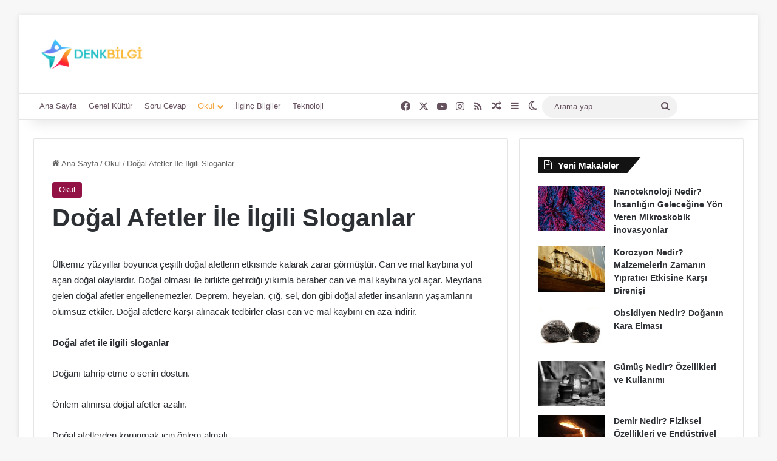

--- FILE ---
content_type: text/html; charset=UTF-8
request_url: https://www.denkbilgi.com/dogal-afetler-ile-ilgili-sloganlar.html
body_size: 21029
content:
<!DOCTYPE html><html lang="tr" class="" data-skin="light" prefix="og: https://ogp.me/ns#"><head><script data-no-optimize="1">var litespeed_docref=sessionStorage.getItem("litespeed_docref");litespeed_docref&&(Object.defineProperty(document,"referrer",{get:function(){return litespeed_docref}}),sessionStorage.removeItem("litespeed_docref"));</script> <meta charset="UTF-8" /><link data-optimized="2" rel="stylesheet" href="https://www.denkbilgi.com/wp-content/litespeed/css/f9fd53a8989819fa650ae9790aabadb7.css?ver=8a4de" /><link rel="profile" href="https://gmpg.org/xfn/11" /><title>Doğal Afetler İle İlgili Sloganlar | DenkBilgi.com</title><meta name="description" content="Ülkemiz yüzyıllar boyunca çeşitli doğal afetlerin etkisinde kalarak zarar görmüştür. Can ve mal kaybına yol açan doğal olaylardır. Doğal olması ile birlikte"/><meta name="robots" content="follow, index"/><link rel="canonical" href="https://www.denkbilgi.com/dogal-afetler-ile-ilgili-sloganlar.html" /><meta property="og:locale" content="tr_TR" /><meta property="og:type" content="article" /><meta property="og:title" content="Doğal Afetler İle İlgili Sloganlar | DenkBilgi.com" /><meta property="og:description" content="Ülkemiz yüzyıllar boyunca çeşitli doğal afetlerin etkisinde kalarak zarar görmüştür. Can ve mal kaybına yol açan doğal olaylardır. Doğal olması ile birlikte" /><meta property="og:url" content="https://www.denkbilgi.com/dogal-afetler-ile-ilgili-sloganlar.html" /><meta property="og:site_name" content="DenkBilgi.com" /><meta property="article:section" content="Okul" /><meta property="article:published_time" content="2018-01-19T13:30:07+03:00" /><meta name="twitter:card" content="summary_large_image" /><meta name="twitter:title" content="Doğal Afetler İle İlgili Sloganlar | DenkBilgi.com" /><meta name="twitter:description" content="Ülkemiz yüzyıllar boyunca çeşitli doğal afetlerin etkisinde kalarak zarar görmüştür. Can ve mal kaybına yol açan doğal olaylardır. Doğal olması ile birlikte" /><meta name="twitter:label1" content="Yazan" /><meta name="twitter:data1" content="Yasemin" /><meta name="twitter:label2" content="Okuma süresi" /><meta name="twitter:data2" content="1 dakika" /> <script type="application/ld+json" class="rank-math-schema">{"@context":"https://schema.org","@graph":[{"@type":["Person","Organization"],"@id":"https://www.denkbilgi.com/#person","name":"Yasemin"},{"@type":"WebSite","@id":"https://www.denkbilgi.com/#website","url":"https://www.denkbilgi.com","name":"Yasemin","publisher":{"@id":"https://www.denkbilgi.com/#person"},"inLanguage":"tr"},{"@type":"WebPage","@id":"https://www.denkbilgi.com/dogal-afetler-ile-ilgili-sloganlar.html#webpage","url":"https://www.denkbilgi.com/dogal-afetler-ile-ilgili-sloganlar.html","name":"Do\u011fal Afetler \u0130le \u0130lgili Sloganlar | DenkBilgi.com","datePublished":"2018-01-19T13:30:07+03:00","dateModified":"2018-01-19T13:30:07+03:00","isPartOf":{"@id":"https://www.denkbilgi.com/#website"},"inLanguage":"tr"},{"@type":"Person","@id":"https://www.denkbilgi.com/yazar/admin","name":"Yasemin","url":"https://www.denkbilgi.com/yazar/admin","image":{"@type":"ImageObject","@id":"https://www.denkbilgi.com/wp-content/litespeed/avatar/aaa43fdce39efa9b705d8857f7493aef.jpg?ver=1768906765","url":"https://www.denkbilgi.com/wp-content/litespeed/avatar/aaa43fdce39efa9b705d8857f7493aef.jpg?ver=1768906765","caption":"Yasemin","inLanguage":"tr"}},{"@type":"BlogPosting","headline":"Do\u011fal Afetler \u0130le \u0130lgili Sloganlar | DenkBilgi.com","datePublished":"2018-01-19T13:30:07+03:00","dateModified":"2018-01-19T13:30:07+03:00","articleSection":"Okul","author":{"@id":"https://www.denkbilgi.com/yazar/admin","name":"Yasemin"},"publisher":{"@id":"https://www.denkbilgi.com/#person"},"description":"\u00dclkemiz y\u00fczy\u0131llar boyunca \u00e7e\u015fitli do\u011fal afetlerin etkisinde kalarak zarar g\u00f6rm\u00fc\u015ft\u00fcr. Can ve mal kayb\u0131na yol a\u00e7an do\u011fal olaylard\u0131r. Do\u011fal olmas\u0131 ile birlikte","name":"Do\u011fal Afetler \u0130le \u0130lgili Sloganlar | DenkBilgi.com","@id":"https://www.denkbilgi.com/dogal-afetler-ile-ilgili-sloganlar.html#richSnippet","isPartOf":{"@id":"https://www.denkbilgi.com/dogal-afetler-ile-ilgili-sloganlar.html#webpage"},"inLanguage":"tr","mainEntityOfPage":{"@id":"https://www.denkbilgi.com/dogal-afetler-ile-ilgili-sloganlar.html#webpage"}}]}</script> <link rel="alternate" type="application/rss+xml" title="DenkBilgi.com &raquo; akışı" href="https://www.denkbilgi.com/feed" /><link rel="alternate" type="application/rss+xml" title="DenkBilgi.com &raquo; yorum akışı" href="https://www.denkbilgi.com/comments/feed" /> <script type="litespeed/javascript">try{if('undefined'!=typeof localStorage){var tieSkin=localStorage.getItem('tie-skin')}
var html=document.getElementsByTagName('html')[0].classList,htmlSkin='light';if(html.contains('dark-skin')){htmlSkin='dark'}
if(tieSkin!=null&&tieSkin!=htmlSkin){html.add('tie-skin-inverted');var tieSkinInverted=!0}
if(tieSkin=='dark'){html.add('dark-skin')}else if(tieSkin=='light'){html.remove('dark-skin')}}catch(e){console.log(e)}</script> <link rel="alternate" type="application/rss+xml" title="DenkBilgi.com &raquo; Doğal Afetler İle İlgili Sloganlar yorum akışı" href="https://www.denkbilgi.com/dogal-afetler-ile-ilgili-sloganlar.html/feed" /><style type="text/css">:root{				
			--tie-preset-gradient-1: linear-gradient(135deg, rgba(6, 147, 227, 1) 0%, rgb(155, 81, 224) 100%);
			--tie-preset-gradient-2: linear-gradient(135deg, rgb(122, 220, 180) 0%, rgb(0, 208, 130) 100%);
			--tie-preset-gradient-3: linear-gradient(135deg, rgba(252, 185, 0, 1) 0%, rgba(255, 105, 0, 1) 100%);
			--tie-preset-gradient-4: linear-gradient(135deg, rgba(255, 105, 0, 1) 0%, rgb(207, 46, 46) 100%);
			--tie-preset-gradient-5: linear-gradient(135deg, rgb(238, 238, 238) 0%, rgb(169, 184, 195) 100%);
			--tie-preset-gradient-6: linear-gradient(135deg, rgb(74, 234, 220) 0%, rgb(151, 120, 209) 20%, rgb(207, 42, 186) 40%, rgb(238, 44, 130) 60%, rgb(251, 105, 98) 80%, rgb(254, 248, 76) 100%);
			--tie-preset-gradient-7: linear-gradient(135deg, rgb(255, 206, 236) 0%, rgb(152, 150, 240) 100%);
			--tie-preset-gradient-8: linear-gradient(135deg, rgb(254, 205, 165) 0%, rgb(254, 45, 45) 50%, rgb(107, 0, 62) 100%);
			--tie-preset-gradient-9: linear-gradient(135deg, rgb(255, 203, 112) 0%, rgb(199, 81, 192) 50%, rgb(65, 88, 208) 100%);
			--tie-preset-gradient-10: linear-gradient(135deg, rgb(255, 245, 203) 0%, rgb(182, 227, 212) 50%, rgb(51, 167, 181) 100%);
			--tie-preset-gradient-11: linear-gradient(135deg, rgb(202, 248, 128) 0%, rgb(113, 206, 126) 100%);
			--tie-preset-gradient-12: linear-gradient(135deg, rgb(2, 3, 129) 0%, rgb(40, 116, 252) 100%);
			--tie-preset-gradient-13: linear-gradient(135deg, #4D34FA, #ad34fa);
			--tie-preset-gradient-14: linear-gradient(135deg, #0057FF, #31B5FF);
			--tie-preset-gradient-15: linear-gradient(135deg, #FF007A, #FF81BD);
			--tie-preset-gradient-16: linear-gradient(135deg, #14111E, #4B4462);
			--tie-preset-gradient-17: linear-gradient(135deg, #F32758, #FFC581);

			
					--main-nav-background: #FFFFFF;
					--main-nav-secondry-background: rgba(0,0,0,0.03);
					--main-nav-primary-color: #0088ff;
					--main-nav-contrast-primary-color: #FFFFFF;
					--main-nav-text-color: #2c2f34;
					--main-nav-secondry-text-color: rgba(0,0,0,0.5);
					--main-nav-main-border-color: rgba(0,0,0,0.1);
					--main-nav-secondry-border-color: rgba(0,0,0,0.08);
				
			}</style><meta name="viewport" content="width=device-width, initial-scale=1.0" /><style id='wp-block-library-theme-inline-css' type='text/css'>.wp-block-audio :where(figcaption){color:#555;font-size:13px;text-align:center}.is-dark-theme .wp-block-audio :where(figcaption){color:#ffffffa6}.wp-block-audio{margin:0 0 1em}.wp-block-code{border:1px solid #ccc;border-radius:4px;font-family:Menlo,Consolas,monaco,monospace;padding:.8em 1em}.wp-block-embed :where(figcaption){color:#555;font-size:13px;text-align:center}.is-dark-theme .wp-block-embed :where(figcaption){color:#ffffffa6}.wp-block-embed{margin:0 0 1em}.blocks-gallery-caption{color:#555;font-size:13px;text-align:center}.is-dark-theme .blocks-gallery-caption{color:#ffffffa6}:root :where(.wp-block-image figcaption){color:#555;font-size:13px;text-align:center}.is-dark-theme :root :where(.wp-block-image figcaption){color:#ffffffa6}.wp-block-image{margin:0 0 1em}.wp-block-pullquote{border-bottom:4px solid;border-top:4px solid;color:currentColor;margin-bottom:1.75em}.wp-block-pullquote cite,.wp-block-pullquote footer,.wp-block-pullquote__citation{color:currentColor;font-size:.8125em;font-style:normal;text-transform:uppercase}.wp-block-quote{border-left:.25em solid;margin:0 0 1.75em;padding-left:1em}.wp-block-quote cite,.wp-block-quote footer{color:currentColor;font-size:.8125em;font-style:normal;position:relative}.wp-block-quote.has-text-align-right{border-left:none;border-right:.25em solid;padding-left:0;padding-right:1em}.wp-block-quote.has-text-align-center{border:none;padding-left:0}.wp-block-quote.is-large,.wp-block-quote.is-style-large,.wp-block-quote.is-style-plain{border:none}.wp-block-search .wp-block-search__label{font-weight:700}.wp-block-search__button{border:1px solid #ccc;padding:.375em .625em}:where(.wp-block-group.has-background){padding:1.25em 2.375em}.wp-block-separator.has-css-opacity{opacity:.4}.wp-block-separator{border:none;border-bottom:2px solid;margin-left:auto;margin-right:auto}.wp-block-separator.has-alpha-channel-opacity{opacity:1}.wp-block-separator:not(.is-style-wide):not(.is-style-dots){width:100px}.wp-block-separator.has-background:not(.is-style-dots){border-bottom:none;height:1px}.wp-block-separator.has-background:not(.is-style-wide):not(.is-style-dots){height:2px}.wp-block-table{margin:0 0 1em}.wp-block-table td,.wp-block-table th{word-break:normal}.wp-block-table :where(figcaption){color:#555;font-size:13px;text-align:center}.is-dark-theme .wp-block-table :where(figcaption){color:#ffffffa6}.wp-block-video :where(figcaption){color:#555;font-size:13px;text-align:center}.is-dark-theme .wp-block-video :where(figcaption){color:#ffffffa6}.wp-block-video{margin:0 0 1em}:root :where(.wp-block-template-part.has-background){margin-bottom:0;margin-top:0;padding:1.25em 2.375em}</style><style id='rank-math-toc-block-style-inline-css' type='text/css'>.wp-block-rank-math-toc-block nav ol{counter-reset:item}.wp-block-rank-math-toc-block nav ol li{display:block}.wp-block-rank-math-toc-block nav ol li:before{content:counters(item, ".") ". ";counter-increment:item}</style><style id='classic-theme-styles-inline-css' type='text/css'>/*! This file is auto-generated */
.wp-block-button__link{color:#fff;background-color:#32373c;border-radius:9999px;box-shadow:none;text-decoration:none;padding:calc(.667em + 2px) calc(1.333em + 2px);font-size:1.125em}.wp-block-file__button{background:#32373c;color:#fff;text-decoration:none}</style><style id='global-styles-inline-css' type='text/css'>:root{--wp--preset--aspect-ratio--square: 1;--wp--preset--aspect-ratio--4-3: 4/3;--wp--preset--aspect-ratio--3-4: 3/4;--wp--preset--aspect-ratio--3-2: 3/2;--wp--preset--aspect-ratio--2-3: 2/3;--wp--preset--aspect-ratio--16-9: 16/9;--wp--preset--aspect-ratio--9-16: 9/16;--wp--preset--color--black: #000000;--wp--preset--color--cyan-bluish-gray: #abb8c3;--wp--preset--color--white: #ffffff;--wp--preset--color--pale-pink: #f78da7;--wp--preset--color--vivid-red: #cf2e2e;--wp--preset--color--luminous-vivid-orange: #ff6900;--wp--preset--color--luminous-vivid-amber: #fcb900;--wp--preset--color--light-green-cyan: #7bdcb5;--wp--preset--color--vivid-green-cyan: #00d084;--wp--preset--color--pale-cyan-blue: #8ed1fc;--wp--preset--color--vivid-cyan-blue: #0693e3;--wp--preset--color--vivid-purple: #9b51e0;--wp--preset--color--global-color: #921245;--wp--preset--gradient--vivid-cyan-blue-to-vivid-purple: linear-gradient(135deg,rgba(6,147,227,1) 0%,rgb(155,81,224) 100%);--wp--preset--gradient--light-green-cyan-to-vivid-green-cyan: linear-gradient(135deg,rgb(122,220,180) 0%,rgb(0,208,130) 100%);--wp--preset--gradient--luminous-vivid-amber-to-luminous-vivid-orange: linear-gradient(135deg,rgba(252,185,0,1) 0%,rgba(255,105,0,1) 100%);--wp--preset--gradient--luminous-vivid-orange-to-vivid-red: linear-gradient(135deg,rgba(255,105,0,1) 0%,rgb(207,46,46) 100%);--wp--preset--gradient--very-light-gray-to-cyan-bluish-gray: linear-gradient(135deg,rgb(238,238,238) 0%,rgb(169,184,195) 100%);--wp--preset--gradient--cool-to-warm-spectrum: linear-gradient(135deg,rgb(74,234,220) 0%,rgb(151,120,209) 20%,rgb(207,42,186) 40%,rgb(238,44,130) 60%,rgb(251,105,98) 80%,rgb(254,248,76) 100%);--wp--preset--gradient--blush-light-purple: linear-gradient(135deg,rgb(255,206,236) 0%,rgb(152,150,240) 100%);--wp--preset--gradient--blush-bordeaux: linear-gradient(135deg,rgb(254,205,165) 0%,rgb(254,45,45) 50%,rgb(107,0,62) 100%);--wp--preset--gradient--luminous-dusk: linear-gradient(135deg,rgb(255,203,112) 0%,rgb(199,81,192) 50%,rgb(65,88,208) 100%);--wp--preset--gradient--pale-ocean: linear-gradient(135deg,rgb(255,245,203) 0%,rgb(182,227,212) 50%,rgb(51,167,181) 100%);--wp--preset--gradient--electric-grass: linear-gradient(135deg,rgb(202,248,128) 0%,rgb(113,206,126) 100%);--wp--preset--gradient--midnight: linear-gradient(135deg,rgb(2,3,129) 0%,rgb(40,116,252) 100%);--wp--preset--font-size--small: 13px;--wp--preset--font-size--medium: 20px;--wp--preset--font-size--large: 36px;--wp--preset--font-size--x-large: 42px;--wp--preset--spacing--20: 0.44rem;--wp--preset--spacing--30: 0.67rem;--wp--preset--spacing--40: 1rem;--wp--preset--spacing--50: 1.5rem;--wp--preset--spacing--60: 2.25rem;--wp--preset--spacing--70: 3.38rem;--wp--preset--spacing--80: 5.06rem;--wp--preset--shadow--natural: 6px 6px 9px rgba(0, 0, 0, 0.2);--wp--preset--shadow--deep: 12px 12px 50px rgba(0, 0, 0, 0.4);--wp--preset--shadow--sharp: 6px 6px 0px rgba(0, 0, 0, 0.2);--wp--preset--shadow--outlined: 6px 6px 0px -3px rgba(255, 255, 255, 1), 6px 6px rgba(0, 0, 0, 1);--wp--preset--shadow--crisp: 6px 6px 0px rgba(0, 0, 0, 1);}:where(.is-layout-flex){gap: 0.5em;}:where(.is-layout-grid){gap: 0.5em;}body .is-layout-flex{display: flex;}.is-layout-flex{flex-wrap: wrap;align-items: center;}.is-layout-flex > :is(*, div){margin: 0;}body .is-layout-grid{display: grid;}.is-layout-grid > :is(*, div){margin: 0;}:where(.wp-block-columns.is-layout-flex){gap: 2em;}:where(.wp-block-columns.is-layout-grid){gap: 2em;}:where(.wp-block-post-template.is-layout-flex){gap: 1.25em;}:where(.wp-block-post-template.is-layout-grid){gap: 1.25em;}.has-black-color{color: var(--wp--preset--color--black) !important;}.has-cyan-bluish-gray-color{color: var(--wp--preset--color--cyan-bluish-gray) !important;}.has-white-color{color: var(--wp--preset--color--white) !important;}.has-pale-pink-color{color: var(--wp--preset--color--pale-pink) !important;}.has-vivid-red-color{color: var(--wp--preset--color--vivid-red) !important;}.has-luminous-vivid-orange-color{color: var(--wp--preset--color--luminous-vivid-orange) !important;}.has-luminous-vivid-amber-color{color: var(--wp--preset--color--luminous-vivid-amber) !important;}.has-light-green-cyan-color{color: var(--wp--preset--color--light-green-cyan) !important;}.has-vivid-green-cyan-color{color: var(--wp--preset--color--vivid-green-cyan) !important;}.has-pale-cyan-blue-color{color: var(--wp--preset--color--pale-cyan-blue) !important;}.has-vivid-cyan-blue-color{color: var(--wp--preset--color--vivid-cyan-blue) !important;}.has-vivid-purple-color{color: var(--wp--preset--color--vivid-purple) !important;}.has-black-background-color{background-color: var(--wp--preset--color--black) !important;}.has-cyan-bluish-gray-background-color{background-color: var(--wp--preset--color--cyan-bluish-gray) !important;}.has-white-background-color{background-color: var(--wp--preset--color--white) !important;}.has-pale-pink-background-color{background-color: var(--wp--preset--color--pale-pink) !important;}.has-vivid-red-background-color{background-color: var(--wp--preset--color--vivid-red) !important;}.has-luminous-vivid-orange-background-color{background-color: var(--wp--preset--color--luminous-vivid-orange) !important;}.has-luminous-vivid-amber-background-color{background-color: var(--wp--preset--color--luminous-vivid-amber) !important;}.has-light-green-cyan-background-color{background-color: var(--wp--preset--color--light-green-cyan) !important;}.has-vivid-green-cyan-background-color{background-color: var(--wp--preset--color--vivid-green-cyan) !important;}.has-pale-cyan-blue-background-color{background-color: var(--wp--preset--color--pale-cyan-blue) !important;}.has-vivid-cyan-blue-background-color{background-color: var(--wp--preset--color--vivid-cyan-blue) !important;}.has-vivid-purple-background-color{background-color: var(--wp--preset--color--vivid-purple) !important;}.has-black-border-color{border-color: var(--wp--preset--color--black) !important;}.has-cyan-bluish-gray-border-color{border-color: var(--wp--preset--color--cyan-bluish-gray) !important;}.has-white-border-color{border-color: var(--wp--preset--color--white) !important;}.has-pale-pink-border-color{border-color: var(--wp--preset--color--pale-pink) !important;}.has-vivid-red-border-color{border-color: var(--wp--preset--color--vivid-red) !important;}.has-luminous-vivid-orange-border-color{border-color: var(--wp--preset--color--luminous-vivid-orange) !important;}.has-luminous-vivid-amber-border-color{border-color: var(--wp--preset--color--luminous-vivid-amber) !important;}.has-light-green-cyan-border-color{border-color: var(--wp--preset--color--light-green-cyan) !important;}.has-vivid-green-cyan-border-color{border-color: var(--wp--preset--color--vivid-green-cyan) !important;}.has-pale-cyan-blue-border-color{border-color: var(--wp--preset--color--pale-cyan-blue) !important;}.has-vivid-cyan-blue-border-color{border-color: var(--wp--preset--color--vivid-cyan-blue) !important;}.has-vivid-purple-border-color{border-color: var(--wp--preset--color--vivid-purple) !important;}.has-vivid-cyan-blue-to-vivid-purple-gradient-background{background: var(--wp--preset--gradient--vivid-cyan-blue-to-vivid-purple) !important;}.has-light-green-cyan-to-vivid-green-cyan-gradient-background{background: var(--wp--preset--gradient--light-green-cyan-to-vivid-green-cyan) !important;}.has-luminous-vivid-amber-to-luminous-vivid-orange-gradient-background{background: var(--wp--preset--gradient--luminous-vivid-amber-to-luminous-vivid-orange) !important;}.has-luminous-vivid-orange-to-vivid-red-gradient-background{background: var(--wp--preset--gradient--luminous-vivid-orange-to-vivid-red) !important;}.has-very-light-gray-to-cyan-bluish-gray-gradient-background{background: var(--wp--preset--gradient--very-light-gray-to-cyan-bluish-gray) !important;}.has-cool-to-warm-spectrum-gradient-background{background: var(--wp--preset--gradient--cool-to-warm-spectrum) !important;}.has-blush-light-purple-gradient-background{background: var(--wp--preset--gradient--blush-light-purple) !important;}.has-blush-bordeaux-gradient-background{background: var(--wp--preset--gradient--blush-bordeaux) !important;}.has-luminous-dusk-gradient-background{background: var(--wp--preset--gradient--luminous-dusk) !important;}.has-pale-ocean-gradient-background{background: var(--wp--preset--gradient--pale-ocean) !important;}.has-electric-grass-gradient-background{background: var(--wp--preset--gradient--electric-grass) !important;}.has-midnight-gradient-background{background: var(--wp--preset--gradient--midnight) !important;}.has-small-font-size{font-size: var(--wp--preset--font-size--small) !important;}.has-medium-font-size{font-size: var(--wp--preset--font-size--medium) !important;}.has-large-font-size{font-size: var(--wp--preset--font-size--large) !important;}.has-x-large-font-size{font-size: var(--wp--preset--font-size--x-large) !important;}
:where(.wp-block-post-template.is-layout-flex){gap: 1.25em;}:where(.wp-block-post-template.is-layout-grid){gap: 1.25em;}
:where(.wp-block-columns.is-layout-flex){gap: 2em;}:where(.wp-block-columns.is-layout-grid){gap: 2em;}
:root :where(.wp-block-pullquote){font-size: 1.5em;line-height: 1.6;}</style><style id='taqyeem-styles-inline-css' type='text/css'>.wf-active .logo-text,.wf-active h1,.wf-active h2,.wf-active h3,.wf-active h4,.wf-active h5,.wf-active h6,.wf-active .the-subtitle{font-family: 'Poppins';}#main-nav .main-menu > ul > li > a{text-transform: uppercase;}:root:root{--brand-color: #921245;--dark-brand-color: #600013;--bright-color: #FFFFFF;--base-color: #2c2f34;}#reading-position-indicator{box-shadow: 0 0 10px rgba( 146,18,69,0.7);}:root:root{--brand-color: #921245;--dark-brand-color: #600013;--bright-color: #FFFFFF;--base-color: #2c2f34;}#reading-position-indicator{box-shadow: 0 0 10px rgba( 146,18,69,0.7);}#header-notification-bar{background: var( --tie-preset-gradient-13 );}#header-notification-bar{--tie-buttons-color: #FFFFFF;--tie-buttons-border-color: #FFFFFF;--tie-buttons-hover-color: #e1e1e1;--tie-buttons-hover-text: #000000;}#header-notification-bar{--tie-buttons-text: #000000;}#top-nav,#top-nav .sub-menu,#top-nav .comp-sub-menu,#top-nav .ticker-content,#top-nav .ticker-swipe,.top-nav-boxed #top-nav .topbar-wrapper,.top-nav-dark .top-menu ul,#autocomplete-suggestions.search-in-top-nav{background-color : #ffffff;}#top-nav *,#autocomplete-suggestions.search-in-top-nav{border-color: rgba( #000000,0.08);}#top-nav .icon-basecloud-bg:after{color: #ffffff;}#top-nav a:not(:hover),#top-nav input,#top-nav #search-submit,#top-nav .fa-spinner,#top-nav .dropdown-social-icons li a span,#top-nav .components > li .social-link:not(:hover) span,#autocomplete-suggestions.search-in-top-nav a{color: #66525f;}#top-nav input::-moz-placeholder{color: #66525f;}#top-nav input:-moz-placeholder{color: #66525f;}#top-nav input:-ms-input-placeholder{color: #66525f;}#top-nav input::-webkit-input-placeholder{color: #66525f;}#top-nav,.search-in-top-nav{--tie-buttons-color: #f4a641;--tie-buttons-border-color: #f4a641;--tie-buttons-text: #FFFFFF;--tie-buttons-hover-color: #d68823;}#top-nav a:hover,#top-nav .menu li:hover > a,#top-nav .menu > .tie-current-menu > a,#top-nav .components > li:hover > a,#top-nav .components #search-submit:hover,#autocomplete-suggestions.search-in-top-nav .post-title a:hover{color: #f4a641;}#top-nav,#top-nav .comp-sub-menu,#top-nav .tie-weather-widget{color: #888888;}#autocomplete-suggestions.search-in-top-nav .post-meta,#autocomplete-suggestions.search-in-top-nav .post-meta a:not(:hover){color: rgba( 136,136,136,0.7 );}#top-nav .weather-icon .icon-cloud,#top-nav .weather-icon .icon-basecloud-bg,#top-nav .weather-icon .icon-cloud-behind{color: #888888 !important;}#main-nav .main-menu-wrapper,#main-nav .menu-sub-content,#main-nav .comp-sub-menu,#main-nav ul.cats-vertical li a.is-active,#main-nav ul.cats-vertical li a:hover,#autocomplete-suggestions.search-in-main-nav{background-color: #921245;}#main-nav{border-width: 0;}#theme-header #main-nav:not(.fixed-nav){bottom: 0;}#main-nav .icon-basecloud-bg:after{color: #921245;}#autocomplete-suggestions.search-in-main-nav{border-color: rgba(255,255,255,0.07);}.main-nav-boxed #main-nav .main-menu-wrapper{border-width: 0;}#main-nav a:not(:hover),#main-nav a.social-link:not(:hover) span,#main-nav .dropdown-social-icons li a span,#autocomplete-suggestions.search-in-main-nav a{color: #ffffff;}.main-nav,.search-in-main-nav{--main-nav-primary-color: #f4a641;--tie-buttons-color: #f4a641;--tie-buttons-border-color: #f4a641;--tie-buttons-text: #FFFFFF;--tie-buttons-hover-color: #d68823;}#main-nav .mega-links-head:after,#main-nav .cats-horizontal a.is-active,#main-nav .cats-horizontal a:hover,#main-nav .spinner > div{background-color: #f4a641;}#main-nav .menu ul li:hover > a,#main-nav .menu ul li.current-menu-item:not(.mega-link-column) > a,#main-nav .components a:hover,#main-nav .components > li:hover > a,#main-nav #search-submit:hover,#main-nav .cats-vertical a.is-active,#main-nav .cats-vertical a:hover,#main-nav .mega-menu .post-meta a:hover,#main-nav .mega-menu .post-box-title a:hover,#autocomplete-suggestions.search-in-main-nav a:hover,#main-nav .spinner-circle:after{color: #f4a641;}#main-nav .menu > li.tie-current-menu > a,#main-nav .menu > li:hover > a,.theme-header #main-nav .mega-menu .cats-horizontal a.is-active,.theme-header #main-nav .mega-menu .cats-horizontal a:hover{color: #FFFFFF;}#main-nav .menu > li.tie-current-menu > a:before,#main-nav .menu > li:hover > a:before{border-top-color: #FFFFFF;}#main-nav,#main-nav input,#main-nav #search-submit,#main-nav .fa-spinner,#main-nav .comp-sub-menu,#main-nav .tie-weather-widget{color: #b39fac;}#main-nav input::-moz-placeholder{color: #b39fac;}#main-nav input:-moz-placeholder{color: #b39fac;}#main-nav input:-ms-input-placeholder{color: #b39fac;}#main-nav input::-webkit-input-placeholder{color: #b39fac;}#main-nav .mega-menu .post-meta,#main-nav .mega-menu .post-meta a,#autocomplete-suggestions.search-in-main-nav .post-meta{color: rgba(179,159,172,0.6);}#main-nav .weather-icon .icon-cloud,#main-nav .weather-icon .icon-basecloud-bg,#main-nav .weather-icon .icon-cloud-behind{color: #b39fac !important;}#footer{background-color: #301c2a;}#site-info{background-color: #2d1827;}#footer .posts-list-counter .posts-list-items li.widget-post-list:before{border-color: #301c2a;}#footer .timeline-widget a .date:before{border-color: rgba(48,28,42,0.8);}#footer .footer-boxed-widget-area,#footer textarea,#footer input:not([type=submit]),#footer select,#footer code,#footer kbd,#footer pre,#footer samp,#footer .show-more-button,#footer .slider-links .tie-slider-nav span,#footer #wp-calendar,#footer #wp-calendar tbody td,#footer #wp-calendar thead th,#footer .widget.buddypress .item-options a{border-color: rgba(255,255,255,0.1);}#footer .social-statistics-widget .white-bg li.social-icons-item a,#footer .widget_tag_cloud .tagcloud a,#footer .latest-tweets-widget .slider-links .tie-slider-nav span,#footer .widget_layered_nav_filters a{border-color: rgba(255,255,255,0.1);}#footer .social-statistics-widget .white-bg li:before{background: rgba(255,255,255,0.1);}.site-footer #wp-calendar tbody td{background: rgba(255,255,255,0.02);}#footer .white-bg .social-icons-item a span.followers span,#footer .circle-three-cols .social-icons-item a .followers-num,#footer .circle-three-cols .social-icons-item a .followers-name{color: rgba(255,255,255,0.8);}#footer .timeline-widget ul:before,#footer .timeline-widget a:not(:hover) .date:before{background-color: #12000c;}.site-footer.dark-skin a:hover,#footer .stars-rating-active,#footer .twitter-icon-wrap span,.block-head-4.magazine2 #footer .tabs li a{color: #f4a641;}#footer .circle_bar{stroke: #f4a641;}#footer .widget.buddypress .item-options a.selected,#footer .widget.buddypress .item-options a.loading,#footer .tie-slider-nav span:hover,.block-head-4.magazine2 #footer .tabs{border-color: #f4a641;}.magazine2:not(.block-head-4) #footer .tabs a:hover,.magazine2:not(.block-head-4) #footer .tabs .active a,.magazine1 #footer .tabs a:hover,.magazine1 #footer .tabs .active a,.block-head-4.magazine2 #footer .tabs.tabs .active a,.block-head-4.magazine2 #footer .tabs > .active a:before,.block-head-4.magazine2 #footer .tabs > li.active:nth-child(n) a:after,#footer .digital-rating-static,#footer .timeline-widget li a:hover .date:before,#footer #wp-calendar #today,#footer .posts-list-counter .posts-list-items li.widget-post-list:before,#footer .cat-counter span,#footer.dark-skin .the-global-title:after,#footer .button,#footer [type='submit'],#footer .spinner > div,#footer .widget.buddypress .item-options a.selected,#footer .widget.buddypress .item-options a.loading,#footer .tie-slider-nav span:hover,#footer .fullwidth-area .tagcloud a:hover{background-color: #f4a641;color: #FFFFFF;}.block-head-4.magazine2 #footer .tabs li a:hover{color: #d68823;}.block-head-4.magazine2 #footer .tabs.tabs .active a:hover,#footer .widget.buddypress .item-options a.selected,#footer .widget.buddypress .item-options a.loading,#footer .tie-slider-nav span:hover{color: #FFFFFF !important;}#footer .button:hover,#footer [type='submit']:hover{background-color: #d68823;color: #FFFFFF;}#footer .site-info a:hover{color: #f4a641;}.tie-cat-9373,.tie-cat-item-9373 > span{background-color:#e67e22 !important;color:#FFFFFF !important;}.tie-cat-9373:after{border-top-color:#e67e22 !important;}.tie-cat-9373:hover{background-color:#c86004 !important;}.tie-cat-9373:hover:after{border-top-color:#c86004 !important;}.tie-cat-9379,.tie-cat-item-9379 > span{background-color:#2ecc71 !important;color:#FFFFFF !important;}.tie-cat-9379:after{border-top-color:#2ecc71 !important;}.tie-cat-9379:hover{background-color:#10ae53 !important;}.tie-cat-9379:hover:after{border-top-color:#10ae53 !important;}.tie-cat-9385,.tie-cat-item-9385 > span{background-color:#9b59b6 !important;color:#FFFFFF !important;}.tie-cat-9385:after{border-top-color:#9b59b6 !important;}.tie-cat-9385:hover{background-color:#7d3b98 !important;}.tie-cat-9385:hover:after{border-top-color:#7d3b98 !important;}.tie-cat-9386,.tie-cat-item-9386 > span{background-color:#34495e !important;color:#FFFFFF !important;}.tie-cat-9386:after{border-top-color:#34495e !important;}.tie-cat-9386:hover{background-color:#162b40 !important;}.tie-cat-9386:hover:after{border-top-color:#162b40 !important;}.tie-cat-9388,.tie-cat-item-9388 > span{background-color:#795548 !important;color:#FFFFFF !important;}.tie-cat-9388:after{border-top-color:#795548 !important;}.tie-cat-9388:hover{background-color:#5b372a !important;}.tie-cat-9388:hover:after{border-top-color:#5b372a !important;}.tie-cat-9389,.tie-cat-item-9389 > span{background-color:#4CAF50 !important;color:#FFFFFF !important;}.tie-cat-9389:after{border-top-color:#4CAF50 !important;}.tie-cat-9389:hover{background-color:#2e9132 !important;}.tie-cat-9389:hover:after{border-top-color:#2e9132 !important;}</style> <script type="litespeed/javascript" data-src="https://www.denkbilgi.com/wp-includes/js/jquery/jquery.min.js" id="jquery-core-js"></script> <link rel="https://api.w.org/" href="https://www.denkbilgi.com/wp-json/" /><link rel="alternate" title="JSON" type="application/json" href="https://www.denkbilgi.com/wp-json/wp/v2/posts/15080" /><link rel="EditURI" type="application/rsd+xml" title="RSD" href="https://www.denkbilgi.com/xmlrpc.php?rsd" /><meta name="generator" content="WordPress 6.6.2" /><link rel='shortlink' href='https://www.denkbilgi.com/?p=15080' /><link rel="alternate" title="oEmbed (JSON)" type="application/json+oembed" href="https://www.denkbilgi.com/wp-json/oembed/1.0/embed?url=https%3A%2F%2Fwww.denkbilgi.com%2Fdogal-afetler-ile-ilgili-sloganlar.html" /><link rel="alternate" title="oEmbed (XML)" type="text/xml+oembed" href="https://www.denkbilgi.com/wp-json/oembed/1.0/embed?url=https%3A%2F%2Fwww.denkbilgi.com%2Fdogal-afetler-ile-ilgili-sloganlar.html&#038;format=xml" /> <script type="litespeed/javascript">var taqyeem={"ajaxurl":"https://www.denkbilgi.com/wp-admin/admin-ajax.php","your_rating":"Your Rating:"}</script> <meta http-equiv="X-UA-Compatible" content="IE=edge"><script type="litespeed/javascript" data-src="https://pagead2.googlesyndication.com/pagead/js/adsbygoogle.js?client=ca-pub-5678124250402797"
     crossorigin="anonymous"></script> <link rel="icon" href="https://www.denkbilgi.com/wp-content/uploads/favicon-150x150.png" sizes="32x32" /><link rel="icon" href="https://www.denkbilgi.com/wp-content/uploads/favicon-374x374.png" sizes="192x192" /><link rel="apple-touch-icon" href="https://www.denkbilgi.com/wp-content/uploads/favicon-374x374.png" /><meta name="msapplication-TileImage" content="https://www.denkbilgi.com/wp-content/uploads/favicon-374x374.png" /></head><body id="tie-body" class="post-template-default single single-post postid-15080 single-format-standard boxed-layout framed-layout wrapper-has-shadow block-head-4 block-head-6 magazine1 is-thumb-overlay-disabled is-desktop is-header-layout-3 sidebar-right has-sidebar post-layout-1 narrow-title-narrow-media"><div class="background-overlay"><div id="tie-container" class="site tie-container"><div id="tie-wrapper"><header id="theme-header" class="theme-header header-layout-3 main-nav-light main-nav-default-light main-nav-below main-nav-boxed no-stream-item top-nav-active top-nav-light top-nav-default-light top-nav-below top-nav-below-main-nav has-shadow has-normal-width-logo mobile-header-default"><div class="container header-container"><div class="tie-row logo-row"><div class="logo-wrapper"><div class="tie-col-md-4 logo-container clearfix"><div id="logo" class="image-logo" >
<a title="DenkBilgi.com" href="https://www.denkbilgi.com/">
<picture class="tie-logo-default tie-logo-picture">
<source class="tie-logo-source-default tie-logo-source" srcset="https://www.denkbilgi.com/wp-content/uploads/logo-retina.png 2x, https://www.denkbilgi.com/wp-content/uploads/logo.png 1x">
<img data-lazyloaded="1" src="[data-uri]" class="tie-logo-img-default tie-logo-img" data-src="https://www.denkbilgi.com/wp-content/uploads/logo.png" alt="DenkBilgi.com" width="300" height="49" style="max-height:49px !important; width: auto;" />
</picture>
</a></div></div></div></div></div><nav id="top-nav"  class="has-menu-components top-nav header-nav" aria-label="İkincil Menü"><div class="container"><div class="topbar-wrapper"><div class="tie-alignleft"><div class="top-menu header-menu"><ul id="menu-ana-menu-alt" class="menu"><li id="menu-item-44324" class="menu-item menu-item-type-custom menu-item-object-custom menu-item-home menu-item-44324"><a href="https://www.denkbilgi.com">Ana Sayfa</a></li><li id="menu-item-28809" class="menu-item menu-item-type-taxonomy menu-item-object-category menu-item-28809"><a title="herşeyden biraz" href="https://www.denkbilgi.com/genel-kultur">Genel Kültür</a></li><li id="menu-item-28848" class="menu-item menu-item-type-taxonomy menu-item-object-category menu-item-28848"><a title="sorular cevaplar" href="https://www.denkbilgi.com/sorular-cevaplar">Soru Cevap</a></li><li id="menu-item-28812" class="menu-item menu-item-type-taxonomy menu-item-object-category current-post-ancestor current-menu-parent current-post-parent menu-item-has-children menu-item-28812 tie-current-menu"><a title="okul" href="https://www.denkbilgi.com/okul">Okul</a><ul class="sub-menu"><li id="menu-item-28804" class="menu-item menu-item-type-taxonomy menu-item-object-category menu-item-28804"><a title="eğitim" href="https://www.denkbilgi.com/egitim">Eğitim</a></li></ul></li><li id="menu-item-29540" class="menu-item menu-item-type-taxonomy menu-item-object-category menu-item-29540"><a title="ilginç bilgiler" href="https://www.denkbilgi.com/ilginc-bilgiler">İlginç Bilgiler</a></li><li id="menu-item-28807" class="menu-item menu-item-type-taxonomy menu-item-object-category menu-item-28807"><a title="teknoloji" href="https://www.denkbilgi.com/teknoloji">Teknoloji</a></li></ul></div></div><div class="tie-alignright"><ul class="components"><li class="social-icons-item"><a class="social-link facebook-social-icon" rel="external noopener nofollow" target="_blank" href="#"><span class="tie-social-icon tie-icon-facebook"></span><span class="screen-reader-text">Facebook</span></a></li><li class="social-icons-item"><a class="social-link twitter-social-icon" rel="external noopener nofollow" target="_blank" href="#"><span class="tie-social-icon tie-icon-twitter"></span><span class="screen-reader-text">X</span></a></li><li class="social-icons-item"><a class="social-link youtube-social-icon" rel="external noopener nofollow" target="_blank" href="#"><span class="tie-social-icon tie-icon-youtube"></span><span class="screen-reader-text">YouTube</span></a></li><li class="social-icons-item"><a class="social-link instagram-social-icon" rel="external noopener nofollow" target="_blank" href="#"><span class="tie-social-icon tie-icon-instagram"></span><span class="screen-reader-text">Instagram</span></a></li><li class="social-icons-item"><a class="social-link rss-social-icon" rel="external noopener nofollow" target="_blank" href="https://www.denkbilgi.com/feed"><span class="tie-social-icon tie-icon-feed"></span><span class="screen-reader-text">RSS</span></a></li><li class="random-post-icon menu-item custom-menu-link">
<a href="/dogal-afetler-ile-ilgili-sloganlar.html?random-post=1" class="random-post" title="Rastgele Makale" rel="nofollow">
<span class="tie-icon-random" aria-hidden="true"></span>
<span class="screen-reader-text">Rastgele Makale</span>
</a></li><li class="side-aside-nav-icon menu-item custom-menu-link">
<a href="#">
<span class="tie-icon-navicon" aria-hidden="true"></span>
<span class="screen-reader-text">Kenar Bölmesi</span>
</a></li><li class="skin-icon menu-item custom-menu-link">
<a href="#" class="change-skin" title="Dış görünümü değiştir">
<span class="tie-icon-moon change-skin-icon" aria-hidden="true"></span>
<span class="screen-reader-text">Dış görünümü değiştir</span>
</a></li><li class="search-bar menu-item custom-menu-link" aria-label="Ara"><form method="get" id="search" action="https://www.denkbilgi.com/">
<input id="search-input"  inputmode="search" type="text" name="s" title="Arama yap ..." placeholder="Arama yap ..." />
<button id="search-submit" type="submit">
<span class="tie-icon-search tie-search-icon" aria-hidden="true"></span>
<span class="screen-reader-text">Arama yap ...</span>
</button></form></li></ul></div></div></div></nav></header> <script type="litespeed/javascript">try{if("undefined"!=typeof localStorage){var header,mnIsDark=!1,tnIsDark=!1;(header=document.getElementById("theme-header"))&&((header=header.classList).contains("main-nav-default-dark")&&(mnIsDark=!0),header.contains("top-nav-default-dark")&&(tnIsDark=!0),"dark"==tieSkin?(header.add("main-nav-dark","top-nav-dark"),header.remove("main-nav-light","top-nav-light")):"light"==tieSkin&&(mnIsDark||(header.remove("main-nav-dark"),header.add("main-nav-light")),tnIsDark||(header.remove("top-nav-dark"),header.add("top-nav-light"))))}}catch(a){console.log(a)}</script> <div id="content" class="site-content container"><div id="main-content-row" class="tie-row main-content-row"><div class="main-content tie-col-md-8 tie-col-xs-12" role="main"><article id="the-post" class="container-wrapper post-content tie-standard"><header class="entry-header-outer"><nav id="breadcrumb"><a href="https://www.denkbilgi.com/"><span class="tie-icon-home" aria-hidden="true"></span> Ana Sayfa</a><em class="delimiter">/</em><a href="https://www.denkbilgi.com/okul">Okul</a><em class="delimiter">/</em><span class="current">Doğal Afetler İle İlgili Sloganlar</span></nav><script type="application/ld+json">{"@context":"http:\/\/schema.org","@type":"BreadcrumbList","@id":"#Breadcrumb","itemListElement":[{"@type":"ListItem","position":1,"item":{"name":"Ana Sayfa","@id":"https:\/\/www.denkbilgi.com\/"}},{"@type":"ListItem","position":2,"item":{"name":"Okul","@id":"https:\/\/www.denkbilgi.com\/okul"}}]}</script> <div class="entry-header"><span class="post-cat-wrap"><a class="post-cat tie-cat-2215" href="https://www.denkbilgi.com/okul">Okul</a></span><h1 class="post-title entry-title">
Doğal Afetler İle İlgili Sloganlar</h1><div class="single-post-meta post-meta clearfix"></div></div></header><div class="entry-content entry clearfix"><p>Ülkemiz yüzyıllar boyunca çeşitli doğal afetlerin etkisinde kalarak zarar görmüştür. Can ve mal kaybına yol açan doğal olaylardır. Doğal olması ile birlikte getirdiği yıkımla beraber can ve mal kaybına yol açar. Meydana gelen doğal afetler engellenemezler. Deprem, heyelan, çığ, sel, don gibi doğal afetler insanların yaşamlarını olumsuz etkiler. Doğal afetlere karşı alınacak tedbirler olası can ve mal kaybını en aza indirir.</p><p><strong>Doğal afet ile ilgili sloganlar</strong></p><p>Doğanı tahrip etme o senin dostun.</p><p>Önlem alınırsa doğal afetler azalır.</p><p>Doğal afetlerden korunmak için önlem almalı.</p><p>Doğal afetler insanların yaptıklarının karşılığıdır.</p><p>Duyarlı olursan afetlerden korunursun.</p><p>Doğal afetlere karşı bilinçlen hayatta kal.</p><p>Tedbirini önceden alan hayatta kalır.</p><p>Küresel ısınma doğal afetleri getirir.</p><p>Küresel ısınma için hayır.</p><p>Doğal afetler insanın hatası.</p><p>Doğal afetlerden korunmasını bilmeli.</p><p>Doğal afetlere karşı bilinçli kal.</p><p>Doğal afetler son değildir.</p><p>Doğal afet kader değil insan hatası.</p><p>Ormanlar doğal afetlere karşı koruyucu.</p><p>Dünyaya kirletme geleceğe sahip çık.</p><p>Gelecek için dünyanı koru.</p><p>Doğal afetlerden korunabilirsin.</p></div><div id="post-extra-info"><div class="theiaStickySidebar"><div class="single-post-meta post-meta clearfix"></div></div></div><div class="clearfix"></div> <script id="tie-schema-json" type="application/ld+json">{"@context":"http:\/\/schema.org","@type":"Article","dateCreated":"2018-01-19T13:30:07+03:00","datePublished":"2018-01-19T13:30:07+03:00","dateModified":"2018-01-19T03:23:20+03:00","headline":"Do\u011fal Afetler \u0130le \u0130lgili Sloganlar","name":"Do\u011fal Afetler \u0130le \u0130lgili Sloganlar","keywords":[],"url":"https:\/\/www.denkbilgi.com\/dogal-afetler-ile-ilgili-sloganlar.html","description":"\u00dclkemiz y\u00fczy\u0131llar boyunca \u00e7e\u015fitli do\u011fal afetlerin etkisinde kalarak zarar g\u00f6rm\u00fc\u015ft\u00fcr. Can ve mal kayb\u0131na yol a\u00e7an do\u011fal olaylard\u0131r. Do\u011fal olmas\u0131 ile birlikte getirdi\u011fi y\u0131k\u0131mla beraber can ve mal kayb\u0131n","copyrightYear":"2018","articleSection":"Okul","articleBody":"\u00dclkemiz y\u00fczy\u0131llar boyunca \u00e7e\u015fitli do\u011fal afetlerin etkisinde kalarak zarar g\u00f6rm\u00fc\u015ft\u00fcr. Can ve mal kayb\u0131na yol a\u00e7an do\u011fal olaylard\u0131r. Do\u011fal olmas\u0131 ile birlikte getirdi\u011fi y\u0131k\u0131mla beraber can ve mal kayb\u0131na yol a\u00e7ar. Meydana gelen do\u011fal afetler engellenemezler. Deprem, heyelan, \u00e7\u0131\u011f, sel, don gibi do\u011fal afetler insanlar\u0131n ya\u015famlar\u0131n\u0131 olumsuz etkiler. Do\u011fal afetlere kar\u015f\u0131 al\u0131nacak tedbirler olas\u0131 can ve mal kayb\u0131n\u0131 en aza indirir.\r\n\r\nDo\u011fal afet ile ilgili sloganlar\r\n\r\nDo\u011fan\u0131 tahrip etme o senin dostun.\r\n\r\n\u00d6nlem al\u0131n\u0131rsa do\u011fal afetler azal\u0131r.\r\n\r\nDo\u011fal afetlerden korunmak i\u00e7in \u00f6nlem almal\u0131.\r\n\r\nDo\u011fal afetler insanlar\u0131n yapt\u0131klar\u0131n\u0131n kar\u015f\u0131l\u0131\u011f\u0131d\u0131r.\r\n\r\nDuyarl\u0131 olursan afetlerden korunursun.\r\n\r\nDo\u011fal afetlere kar\u015f\u0131 bilin\u00e7len hayatta kal.\r\n\r\nTedbirini \u00f6nceden alan hayatta kal\u0131r.\r\n\r\nK\u00fcresel \u0131s\u0131nma do\u011fal afetleri getirir.\r\n\r\nK\u00fcresel \u0131s\u0131nma i\u00e7in hay\u0131r.\r\n\r\nDo\u011fal afetler insan\u0131n hatas\u0131.\r\n\r\nDo\u011fal afetlerden korunmas\u0131n\u0131 bilmeli.\r\n\r\nDo\u011fal afetlere kar\u015f\u0131 bilin\u00e7li kal.\r\n\r\nDo\u011fal afetler son de\u011fildir.\r\n\r\nDo\u011fal afet kader de\u011fil insan hatas\u0131.\r\n\r\nOrmanlar do\u011fal afetlere kar\u015f\u0131 koruyucu.\r\n\r\nD\u00fcnyaya kirletme gelece\u011fe sahip \u00e7\u0131k.\r\n\r\nGelecek i\u00e7in d\u00fcnyan\u0131 koru.\r\n\r\nDo\u011fal afetlerden korunabilirsin.","publisher":{"@id":"#Publisher","@type":"Organization","name":"DenkBilgi.com","logo":{"@type":"ImageObject","url":"https:\/\/www.denkbilgi.com\/wp-content\/uploads\/logo-retina.png"},"sameAs":["#","#","#","#"]},"sourceOrganization":{"@id":"#Publisher"},"copyrightHolder":{"@id":"#Publisher"},"mainEntityOfPage":{"@type":"WebPage","@id":"https:\/\/www.denkbilgi.com\/dogal-afetler-ile-ilgili-sloganlar.html","breadcrumb":{"@id":"#Breadcrumb"}},"author":{"@type":"Person","name":"Yasemin","url":"https:\/\/www.denkbilgi.com\/yazar\/admin"}}</script> <div id="share-buttons-bottom" class="share-buttons share-buttons-bottom"><div class="share-links  icons-text share-pill"><div class="share-title">
<span class="tie-icon-share" aria-hidden="true"></span>
<span> Paylaş</span></div>
<a href="https://www.facebook.com/sharer.php?u=https://www.denkbilgi.com/dogal-afetler-ile-ilgili-sloganlar.html" rel="external noopener nofollow" title="Facebook" target="_blank" class="facebook-share-btn  large-share-button" data-raw="https://www.facebook.com/sharer.php?u={post_link}">
<span class="share-btn-icon tie-icon-facebook"></span> <span class="social-text">Facebook</span>
</a>
<a href="https://twitter.com/intent/tweet?text=Do%C4%9Fal%20Afetler%20%C4%B0le%20%C4%B0lgili%20Sloganlar&#038;url=https://www.denkbilgi.com/dogal-afetler-ile-ilgili-sloganlar.html" rel="external noopener nofollow" title="X" target="_blank" class="twitter-share-btn  large-share-button" data-raw="https://twitter.com/intent/tweet?text={post_title}&amp;url={post_link}">
<span class="share-btn-icon tie-icon-twitter"></span> <span class="social-text">X</span>
</a>
<a href="https://www.linkedin.com/shareArticle?mini=true&#038;url=https://www.denkbilgi.com/dogal-afetler-ile-ilgili-sloganlar.html&#038;title=Do%C4%9Fal%20Afetler%20%C4%B0le%20%C4%B0lgili%20Sloganlar" rel="external noopener nofollow" title="LinkedIn" target="_blank" class="linkedin-share-btn  large-share-button" data-raw="https://www.linkedin.com/shareArticle?mini=true&amp;url={post_full_link}&amp;title={post_title}">
<span class="share-btn-icon tie-icon-linkedin"></span> <span class="social-text">LinkedIn</span>
</a>
<a href="https://www.tumblr.com/share/link?url=https://www.denkbilgi.com/dogal-afetler-ile-ilgili-sloganlar.html&#038;name=Do%C4%9Fal%20Afetler%20%C4%B0le%20%C4%B0lgili%20Sloganlar" rel="external noopener nofollow" title="Tumblr" target="_blank" class="tumblr-share-btn  large-share-button" data-raw="https://www.tumblr.com/share/link?url={post_link}&amp;name={post_title}">
<span class="share-btn-icon tie-icon-tumblr"></span> <span class="social-text">Tumblr</span>
</a>
<a href="https://pinterest.com/pin/create/button/?url=https://www.denkbilgi.com/dogal-afetler-ile-ilgili-sloganlar.html&#038;description=Do%C4%9Fal%20Afetler%20%C4%B0le%20%C4%B0lgili%20Sloganlar&#038;media=" rel="external noopener nofollow" title="Pinterest" target="_blank" class="pinterest-share-btn  large-share-button" data-raw="https://pinterest.com/pin/create/button/?url={post_link}&amp;description={post_title}&amp;media={post_img}">
<span class="share-btn-icon tie-icon-pinterest"></span> <span class="social-text">Pinterest</span>
</a>
<a href="https://api.whatsapp.com/send?text=Do%C4%9Fal%20Afetler%20%C4%B0le%20%C4%B0lgili%20Sloganlar%20https://www.denkbilgi.com/dogal-afetler-ile-ilgili-sloganlar.html" rel="external noopener nofollow" title="WhatsApp" target="_blank" class="whatsapp-share-btn  large-share-button" data-raw="https://api.whatsapp.com/send?text={post_title}%20{post_link}">
<span class="share-btn-icon tie-icon-whatsapp"></span> <span class="social-text">WhatsApp</span>
</a>
<a href="mailto:?subject=Do%C4%9Fal%20Afetler%20%C4%B0le%20%C4%B0lgili%20Sloganlar&#038;body=https://www.denkbilgi.com/dogal-afetler-ile-ilgili-sloganlar.html" rel="external noopener nofollow" title="E-Posta ile paylaş" target="_blank" class="email-share-btn  large-share-button" data-raw="mailto:?subject={post_title}&amp;body={post_link}">
<span class="share-btn-icon tie-icon-envelope"></span> <span class="social-text">E-Posta ile paylaş</span>
</a>
<a href="#" rel="external noopener nofollow" title="Yazıcı" target="_blank" class="print-share-btn  large-share-button" data-raw="#">
<span class="share-btn-icon tie-icon-print"></span> <span class="social-text">Yazıcı</span>
</a></div></div></article><div class="post-components"><div class="about-author container-wrapper about-author-1"><div class="author-info"><h3 class="author-name"><a href="https://www.denkbilgi.com/yazar/admin">Yasemin</a></h3><div class="author-bio"></div><ul class="social-icons"></ul></div><div class="clearfix"></div></div><div class="prev-next-post-nav container-wrapper media-overlay"><div class="tie-col-xs-6 prev-post">
<a href="https://www.denkbilgi.com/iletken-nedir-kisaca.html" style="background-image: url()" class="post-thumb" rel="prev"><div class="post-thumb-overlay-wrap"><div class="post-thumb-overlay">
<span class="tie-icon tie-media-icon"></span>
<span class="screen-reader-text">İletken Nedir Kısaca</span></div></div>
</a><a href="https://www.denkbilgi.com/iletken-nedir-kisaca.html" rel="prev"><h3 class="post-title">İletken Nedir Kısaca</h3>
</a></div><div class="tie-col-xs-6 next-post">
<a href="https://www.denkbilgi.com/atom-mu-buyuk-hucremi.html" style="background-image: url()" class="post-thumb" rel="next"><div class="post-thumb-overlay-wrap"><div class="post-thumb-overlay">
<span class="tie-icon tie-media-icon"></span>
<span class="screen-reader-text">Atom mu Büyük Hücre mi?</span></div></div>
</a><a href="https://www.denkbilgi.com/atom-mu-buyuk-hucremi.html" rel="next"><h3 class="post-title">Atom mu Büyük Hücre mi?</h3>
</a></div></div><div id="related-posts" class="container-wrapper"><div class="mag-box-title the-global-title"><h3>İlgili İçerikler</h3></div><div class="related-posts-list"><div class="related-item tie-standard"><h3 class="post-title"><a href="https://www.denkbilgi.com/sanata-onem-vermeyen-toplumlarda.html">Sanata Önem Vermeyen Toplumlarda Medeniyetin Gelişmesinden Söz Edilebilir mi</a></h3><div class="post-meta clearfix"></div></div><div class="related-item tie-standard"><h3 class="post-title"><a href="https://www.denkbilgi.com/en-sevdiginiz-sanat-dali-hangisidir.html">En Sevdiğiniz Sanat Dalı Hangisidir</a></h3><div class="post-meta clearfix"></div></div><div class="related-item tie-standard"><h3 class="post-title"><a href="https://www.denkbilgi.com/su-kaynaklarinin-korunmasi-adina-ne-tur-cozum-onerilerinde-bulunabilirsiniz.html">Su Kaynaklarının Korunması Adına Ne Tür Çözüm Önerilerinde Bulunabilirsiniz</a></h3><div class="post-meta clearfix"></div></div><div class="related-item tie-standard"><h3 class="post-title"><a href="https://www.denkbilgi.com/bagisiklik-sistemini-guclendirmek-icin-neler-yapilabilecegini-arastiriniz.html">Bağışıklık Sistemini Güçlendirmek İçin Neler Yapılabileceğini Araştırınız</a></h3><div class="post-meta clearfix"></div></div><div class="related-item tie-standard"><h3 class="post-title"><a href="https://www.denkbilgi.com/ilk-yardim-uygulamalarini-bilmek-nicin-onemlidir.html">İlk Yardım Uygulamalarını Bilmek Niçin Önemlidir</a></h3><div class="post-meta clearfix"></div></div><div class="related-item tie-standard">
<a aria-label="Evlerde Bulunan Zehirli Maddeler Neler Olabilir" href="https://www.denkbilgi.com/evlerde-bulunan-zehirli-maddeler-neler-olabilir.html" class="post-thumb"><img data-lazyloaded="1" src="[data-uri]" width="390" height="220" data-src="https://www.denkbilgi.com/wp-content/uploads/deterjan-390x220.jpg" class="attachment-jannah-image-large size-jannah-image-large wp-post-image" alt="deterjan" decoding="async" fetchpriority="high" title="Evlerde Bulunan Zehirli Maddeler Neler Olabilir 1"></a><h3 class="post-title"><a href="https://www.denkbilgi.com/evlerde-bulunan-zehirli-maddeler-neler-olabilir.html">Evlerde Bulunan Zehirli Maddeler Neler Olabilir</a></h3><div class="post-meta clearfix"></div></div></div></div><div id="comments" class="comments-area"><div id="comments-box" class="container-wrapper"><div class="block-head"><h3 id="comments-title" class="the-global-title has-block-head-4">
2 Yorumlar</h3></div><ol class="comment-list"><li id="comment-26324" class="comment even thread-even depth-1"><article id="div-comment-26324" class="comment-body"><footer class="comment-meta"><div class="comment-author vcard">
<b class="fn">SEHER SENA</b> <span class="says">dedi ki:</span></div><div class="comment-metadata">
<a href="https://www.denkbilgi.com/dogal-afetler-ile-ilgili-sloganlar.html#comment-26324"><time datetime="2016-02-20T18:54:50+02:00">20 Şubat 2016, 18:54</time></a></div></footer><div class="comment-content"><p>AYNN ÇOK GÜZELL</p></div><div class="reply"><a rel='nofollow' class='comment-reply-link' href='#comment-26324' data-commentid="26324" data-postid="15080" data-belowelement="div-comment-26324" data-respondelement="respond" data-replyto="SEHER SENA için yanıt" aria-label='SEHER SENA için yanıt'>Yanıtla</a></div></article></li><li id="comment-25254" class="comment odd alt thread-odd thread-alt depth-1"><article id="div-comment-25254" class="comment-body"><footer class="comment-meta"><div class="comment-author vcard">
<b class="fn">mehmet</b> <span class="says">dedi ki:</span></div><div class="comment-metadata">
<a href="https://www.denkbilgi.com/dogal-afetler-ile-ilgili-sloganlar.html#comment-25254"><time datetime="2015-12-30T20:09:35+02:00">30 Aralık 2015, 20:09</time></a></div></footer><div class="comment-content"><p>cok güzel</p></div><div class="reply"><a rel='nofollow' class='comment-reply-link' href='#comment-25254' data-commentid="25254" data-postid="15080" data-belowelement="div-comment-25254" data-respondelement="respond" data-replyto="mehmet için yanıt" aria-label='mehmet için yanıt'>Yanıtla</a></div></article></li></ol></div><div id="add-comment-block" class="container-wrapper"><div id="respond" class="comment-respond"><h3 id="reply-title" class="comment-reply-title the-global-title has-block-head-4">Bir yanıt yazın <small><a rel="nofollow" id="cancel-comment-reply-link" href="/dogal-afetler-ile-ilgili-sloganlar.html#respond" style="display:none;">Yanıtı iptal et</a></small></h3><form action="https://www.denkbilgi.com/wp-comments-post.php" method="post" id="commentform" class="comment-form" novalidate><p class="comment-notes"><span id="email-notes">E-posta adresiniz yayınlanmayacak.</span> <span class="required-field-message">Gerekli alanlar <span class="required">*</span> ile işaretlenmişlerdir</span></p><p class="comment-form-comment"><label for="comment">Yorum <span class="required">*</span></label><textarea id="comment" name="comment" cols="45" rows="8" maxlength="65525" required></textarea></p><p class="comment-form-author"><label for="author">Ad <span class="required">*</span></label> <input id="author" name="author" type="text" value="" size="30" maxlength="245" autocomplete="name" required /></p><p class="comment-form-email"><label for="email">E-posta <span class="required">*</span></label> <input id="email" name="email" type="email" value="" size="30" maxlength="100" aria-describedby="email-notes" autocomplete="email" required /></p><p class="comment-form-url"><label for="url">İnternet sitesi</label> <input id="url" name="url" type="url" value="" size="30" maxlength="200" autocomplete="url" /></p><p class="form-submit"><input name="submit" type="submit" id="submit" class="submit" value="Yorum gönder" /> <input type='hidden' name='comment_post_ID' value='15080' id='comment_post_ID' />
<input type='hidden' name='comment_parent' id='comment_parent' value='0' /></p><p style="display: none;"><input type="hidden" id="akismet_comment_nonce" name="akismet_comment_nonce" value="59f48b7704" /></p><p style="display: none !important;" class="akismet-fields-container" data-prefix="ak_"><label>&#916;<textarea name="ak_hp_textarea" cols="45" rows="8" maxlength="100"></textarea></label><input type="hidden" id="ak_js_1" name="ak_js" value="22"/><script type="litespeed/javascript">document.getElementById("ak_js_1").setAttribute("value",(new Date()).getTime())</script></p></form></div></div></div></div></div><aside class="sidebar tie-col-md-4 tie-col-xs-12 normal-side" aria-label="Birincil Kenar Çubuğu"><div class="theiaStickySidebar"><div id="posts-list-widget-7" class="container-wrapper widget posts-list"><div class="widget-title the-global-title has-block-head-4"><div class="the-subtitle">Yeni Makaleler<span class="widget-title-icon tie-icon"></span></div></div><div class="widget-posts-list-wrapper"><div class="widget-posts-list-container" ><ul class="posts-list-items widget-posts-wrapper"><li class="widget-single-post-item widget-post-list tie-standard"><div class="post-widget-thumbnail">
<a aria-label="Nanoteknoloji Nedir? İnsanlığın Geleceğine Yön Veren Mikroskobik İnovasyonlar" href="https://www.denkbilgi.com/nanoteknoloji-nedir-insanligin-gelecegine-yon-veren-mikroskobik-inovasyonlar.html" class="post-thumb"><img data-lazyloaded="1" src="[data-uri]" width="220" height="150" data-src="https://www.denkbilgi.com/wp-content/uploads/nanoteknoloji-220x150.jpg" class="attachment-jannah-image-small size-jannah-image-small tie-small-image wp-post-image" alt="nanoteknoloji" decoding="async" loading="lazy" title="Nanoteknoloji Nedir? İnsanlığın Geleceğine Yön Veren Mikroskobik İnovasyonlar 2"></a></div><div class="post-widget-body ">
<a class="post-title the-subtitle" href="https://www.denkbilgi.com/nanoteknoloji-nedir-insanligin-gelecegine-yon-veren-mikroskobik-inovasyonlar.html">Nanoteknoloji Nedir? İnsanlığın Geleceğine Yön Veren Mikroskobik İnovasyonlar</a><div class="post-meta"></div></div></li><li class="widget-single-post-item widget-post-list tie-standard"><div class="post-widget-thumbnail">
<a aria-label="Korozyon Nedir? Malzemelerin Zamanın Yıpratıcı Etkisine Karşı Direnişi" href="https://www.denkbilgi.com/korozyon-nedir-malzemelerin-zamanin-yipratici-etkisine-karsi-direnisi.html" class="post-thumb"><img data-lazyloaded="1" src="[data-uri]" width="220" height="150" data-src="https://www.denkbilgi.com/wp-content/uploads/korozyon-220x150.jpg" class="attachment-jannah-image-small size-jannah-image-small tie-small-image wp-post-image" alt="korozyon" decoding="async" loading="lazy" title="Korozyon Nedir? Malzemelerin Zamanın Yıpratıcı Etkisine Karşı Direnişi 3"></a></div><div class="post-widget-body ">
<a class="post-title the-subtitle" href="https://www.denkbilgi.com/korozyon-nedir-malzemelerin-zamanin-yipratici-etkisine-karsi-direnisi.html">Korozyon Nedir? Malzemelerin Zamanın Yıpratıcı Etkisine Karşı Direnişi</a><div class="post-meta"></div></div></li><li class="widget-single-post-item widget-post-list tie-standard"><div class="post-widget-thumbnail">
<a aria-label="Obsidiyen Nedir? Doğanın Kara Elması" href="https://www.denkbilgi.com/obsidiyen-nedir-doganin-kara-elmasi.html" class="post-thumb"><img data-lazyloaded="1" src="[data-uri]" width="220" height="150" data-src="https://www.denkbilgi.com/wp-content/uploads/Obsidiyen-220x150.jpeg" class="attachment-jannah-image-small size-jannah-image-small tie-small-image wp-post-image" alt="Obsidiyen" decoding="async" loading="lazy" title="Obsidiyen Nedir? Doğanın Kara Elması 4"></a></div><div class="post-widget-body ">
<a class="post-title the-subtitle" href="https://www.denkbilgi.com/obsidiyen-nedir-doganin-kara-elmasi.html">Obsidiyen Nedir? Doğanın Kara Elması</a><div class="post-meta"></div></div></li><li class="widget-single-post-item widget-post-list tie-standard"><div class="post-widget-thumbnail">
<a aria-label="Gümüş Nedir? Özellikleri ve Kullanımı" href="https://www.denkbilgi.com/gumus-nedir-ozellikleri-ve-kullanimi.html" class="post-thumb"><img data-lazyloaded="1" src="[data-uri]" width="220" height="150" data-src="https://www.denkbilgi.com/wp-content/uploads/gumus-1-220x150.jpg" class="attachment-jannah-image-small size-jannah-image-small tie-small-image wp-post-image" alt="gumus 1" decoding="async" loading="lazy" title="Gümüş Nedir? Özellikleri ve Kullanımı 5"></a></div><div class="post-widget-body ">
<a class="post-title the-subtitle" href="https://www.denkbilgi.com/gumus-nedir-ozellikleri-ve-kullanimi.html">Gümüş Nedir? Özellikleri ve Kullanımı</a><div class="post-meta"></div></div></li><li class="widget-single-post-item widget-post-list tie-standard"><div class="post-widget-thumbnail">
<a aria-label="Demir Nedir? Fiziksel Özellikleri ve Endüstriyel Kullanım Alanları" href="https://www.denkbilgi.com/demir-nedir-fiziksel-ozellikleri-ve-endustriyel-kullanim-alanlari.html" class="post-thumb"><img data-lazyloaded="1" src="[data-uri]" width="220" height="150" data-src="https://www.denkbilgi.com/wp-content/uploads/demir-1-220x150.jpg" class="attachment-jannah-image-small size-jannah-image-small tie-small-image wp-post-image" alt="demir 1" decoding="async" loading="lazy" title="Demir Nedir? Fiziksel Özellikleri ve Endüstriyel Kullanım Alanları 6"></a></div><div class="post-widget-body ">
<a class="post-title the-subtitle" href="https://www.denkbilgi.com/demir-nedir-fiziksel-ozellikleri-ve-endustriyel-kullanim-alanlari.html">Demir Nedir? Fiziksel Özellikleri ve Endüstriyel Kullanım Alanları</a><div class="post-meta"></div></div></li></ul></div></div><div class="clearfix"></div></div></div></aside></div></div><footer id="footer" class="site-footer dark-skin dark-widgetized-area"><div id="footer-widgets-container"><div class="container"><div class="footer-widget-area "><div class="tie-row"><div class="fullwidth-area tie-col-sm-12"><div id="block-2" class="container-wrapper widget widget_block widget_tag_cloud"><p class="wp-block-tag-cloud"><a href="https://www.denkbilgi.com/konu/akdeniz-bolgesi" class="tag-cloud-link tag-link-9425 tag-link-position-1" style="font-size: 13.550660792952pt;" aria-label="Akdeniz Bölgesi (15 öge)">Akdeniz Bölgesi</a>
<a href="https://www.denkbilgi.com/konu/atasozleri" class="tag-cloud-link tag-link-9418 tag-link-position-2" style="font-size: 19.779735682819pt;" aria-label="Atasözleri (161 öge)">Atasözleri</a>
<a href="https://www.denkbilgi.com/konu/ataturk" class="tag-cloud-link tag-link-9434 tag-link-position-3" style="font-size: 17.867841409692pt;" aria-label="Atatürk (79 öge)">Atatürk</a>
<a href="https://www.denkbilgi.com/konu/cilt-bakimi" class="tag-cloud-link tag-link-9403 tag-link-position-4" style="font-size: 12.995594713656pt;" aria-label="Cilt Bakımı (12 öge)">Cilt Bakımı</a>
<a href="https://www.denkbilgi.com/konu/deyimler" class="tag-cloud-link tag-link-9438 tag-link-position-5" style="font-size: 17.806167400881pt;" aria-label="Deyimler (76 öge)">Deyimler</a>
<a href="https://www.denkbilgi.com/konu/dogu-anadolu-bolgesi" class="tag-cloud-link tag-link-9428 tag-link-position-6" style="font-size: 10.466960352423pt;" aria-label="Doğu Anadolu Bölgesi (4 öge)">Doğu Anadolu Bölgesi</a>
<a href="https://www.denkbilgi.com/konu/efsaneler" class="tag-cloud-link tag-link-9421 tag-link-position-7" style="font-size: 12.563876651982pt;" aria-label="Efsaneler (10 öge)">Efsaneler</a>
<a href="https://www.denkbilgi.com/konu/ege-bolgesi" class="tag-cloud-link tag-link-9424 tag-link-position-8" style="font-size: 12.995594713656pt;" aria-label="Ege Bölgesi (12 öge)">Ege Bölgesi</a>
<a href="https://www.denkbilgi.com/konu/el-bakimi" class="tag-cloud-link tag-link-9410 tag-link-position-9" style="font-size: 8pt;" aria-label="El Bakımı (1 öge)">El Bakımı</a>
<a href="https://www.denkbilgi.com/konu/es-anlamli-kelimeler" class="tag-cloud-link tag-link-9431 tag-link-position-10" style="font-size: 14.537444933921pt;" aria-label="Eş Anlamlı Kelimeler (22 öge)">Eş Anlamlı Kelimeler</a>
<a href="https://www.denkbilgi.com/konu/facebook" class="tag-cloud-link tag-link-9414 tag-link-position-11" style="font-size: 10.960352422907pt;" aria-label="Facebook (5 öge)">Facebook</a>
<a href="https://www.denkbilgi.com/konu/guneydogu-anadolu-bolgesi" class="tag-cloud-link tag-link-9427 tag-link-position-12" style="font-size: 8pt;" aria-label="Güneydoğu Anadolu Bölgesi (1 öge)">Güneydoğu Anadolu Bölgesi</a>
<a href="https://www.denkbilgi.com/konu/hamilelik" class="tag-cloud-link tag-link-9409 tag-link-position-13" style="font-size: 12.31718061674pt;" aria-label="Hamilelik (9 öge)">Hamilelik</a>
<a href="https://www.denkbilgi.com/konu/hikayeler" class="tag-cloud-link tag-link-9422 tag-link-position-14" style="font-size: 17.621145374449pt;" aria-label="Hikayeler (71 öge)">Hikayeler</a>
<a href="https://www.denkbilgi.com/konu/kompozisyon" class="tag-cloud-link tag-link-9417 tag-link-position-15" style="font-size: 22pt;" aria-label="Kompozisyon (374 öge)">Kompozisyon</a>
<a href="https://www.denkbilgi.com/konu/makyaj" class="tag-cloud-link tag-link-9405 tag-link-position-16" style="font-size: 8pt;" aria-label="Makyaj (1 öge)">Makyaj</a>
<a href="https://www.denkbilgi.com/konu/marmara-bolgesi" class="tag-cloud-link tag-link-9423 tag-link-position-17" style="font-size: 12.810572687225pt;" aria-label="Marmara Bölgesi (11 öge)">Marmara Bölgesi</a>
<a href="https://www.denkbilgi.com/konu/parfum" class="tag-cloud-link tag-link-9404 tag-link-position-18" style="font-size: 8pt;" aria-label="Parfüm (1 öge)">Parfüm</a>
<a href="https://www.denkbilgi.com/konu/samsung" class="tag-cloud-link tag-link-9429 tag-link-position-19" style="font-size: 12.31718061674pt;" aria-label="Samsung (9 öge)">Samsung</a>
<a href="https://www.denkbilgi.com/konu/sac-bakimi" class="tag-cloud-link tag-link-9408 tag-link-position-20" style="font-size: 8pt;" aria-label="Saç Bakımı (1 öge)">Saç Bakımı</a>
<a href="https://www.denkbilgi.com/konu/sindirim-sistemi" class="tag-cloud-link tag-link-9439 tag-link-position-21" style="font-size: 8pt;" aria-label="sindirim sistemi (1 öge)">sindirim sistemi</a>
<a href="https://www.denkbilgi.com/konu/sloganlar" class="tag-cloud-link tag-link-9419 tag-link-position-22" style="font-size: 16.696035242291pt;" aria-label="Sloganlar (50 öge)">Sloganlar</a>
<a href="https://www.denkbilgi.com/konu/thomas-edison" class="tag-cloud-link tag-link-9416 tag-link-position-23" style="font-size: 10.960352422907pt;" aria-label="Thomas Edison (5 öge)">Thomas Edison</a>
<a href="https://www.denkbilgi.com/konu/twitch" class="tag-cloud-link tag-link-9412 tag-link-position-24" style="font-size: 8pt;" aria-label="Twitch (1 öge)">Twitch</a>
<a href="https://www.denkbilgi.com/konu/whatsapp" class="tag-cloud-link tag-link-9415 tag-link-position-25" style="font-size: 12.008810572687pt;" aria-label="Whatsapp (8 öge)">Whatsapp</a>
<a href="https://www.denkbilgi.com/konu/youtube" class="tag-cloud-link tag-link-9413 tag-link-position-26" style="font-size: 8pt;" aria-label="Youtube (1 öge)">Youtube</a>
<a href="https://www.denkbilgi.com/konu/calisma-saatleri" class="tag-cloud-link tag-link-9435 tag-link-position-27" style="font-size: 13.550660792952pt;" aria-label="Çalışma Saatleri (15 öge)">Çalışma Saatleri</a>
<a href="https://www.denkbilgi.com/konu/icatlar" class="tag-cloud-link tag-link-9420 tag-link-position-28" style="font-size: 12.31718061674pt;" aria-label="İcatlar (9 öge)">İcatlar</a>
<a href="https://www.denkbilgi.com/konu/ic-anadolu-bolgesi" class="tag-cloud-link tag-link-9426 tag-link-position-29" style="font-size: 12.563876651982pt;" aria-label="İç Anadolu Bölgesi (10 öge)">İç Anadolu Bölgesi</a>
<a href="https://www.denkbilgi.com/konu/siirler" class="tag-cloud-link tag-link-9433 tag-link-position-30" style="font-size: 14.969162995595pt;" aria-label="Şiirler (26 öge)">Şiirler</a></p><div class="clearfix"></div></div></div></div></div><div class="footer-widget-area "><div class="tie-row"><div class="tie-col-sm-6 normal-side"></div></div></div></div></div><div id="site-info" class="site-info site-info-layout-2"><div class="container"><div class="tie-row"><div class="tie-col-md-12"><div class="copyright-text copyright-text-first">2026 DenkBilgi.com İzinsiz ve kaynak gösterilmeden kullanılması yasaktır.</div><div class="footer-menu"><ul id="menu-alt" class="menu"><li id="menu-item-48805" class="menu-item menu-item-type-post_type menu-item-object-page menu-item-48805"><a href="https://www.denkbilgi.com/hakkimizda">Hakkımızda</a></li><li id="menu-item-48806" class="menu-item menu-item-type-post_type menu-item-object-page menu-item-48806"><a href="https://www.denkbilgi.com/kullanici-sozlesmesi">Kullanıcı Sözleşmesi</a></li><li id="menu-item-48807" class="menu-item menu-item-type-post_type menu-item-object-page menu-item-48807"><a href="https://www.denkbilgi.com/gizlilik-politikasi">Gizlilik Politikası</a></li><li id="menu-item-48808" class="menu-item menu-item-type-post_type menu-item-object-page menu-item-48808"><a href="https://www.denkbilgi.com/iletisim">İletişim</a></li></ul></div></div></div></div></div></footer><a id="go-to-top" class="go-to-top-button" href="#go-to-tie-body">
<span class="tie-icon-angle-up"></span>
<span class="screen-reader-text">Başa dön tuşu</span>
</a></div><aside class=" side-aside normal-side dark-skin dark-widgetized-area slide-sidebar-desktop" aria-label="İkincil Kenar Çubuğu" style="visibility: hidden;"><div data-height="100%" class="side-aside-wrapper has-custom-scroll"><a href="#" class="close-side-aside remove big-btn">
<span class="screen-reader-text">Kapalı</span>
</a><div id="slide-sidebar-widgets"></div></div></aside></div></div><div id="reading-position-indicator"></div><div id="is-scroller-outer"><div id="is-scroller"></div></div><div id="fb-root"></div><script id="tie-scripts-js-extra" type="litespeed/javascript">var tie={"is_rtl":"","ajaxurl":"https:\/\/www.denkbilgi.com\/wp-admin\/admin-ajax.php","is_side_aside_light":"","is_taqyeem_active":"1","is_sticky_video":"1","mobile_menu_top":"","mobile_menu_active":"","mobile_menu_parent":"","lightbox_all":"true","lightbox_gallery":"true","lightbox_skin":"dark","lightbox_thumb":"horizontal","lightbox_arrows":"true","is_singular":"1","autoload_posts":"","reading_indicator":"true","lazyload":"","select_share":"true","select_share_twitter":"true","select_share_facebook":"true","select_share_linkedin":"true","select_share_email":"","facebook_app_id":"5303202981","twitter_username":"","responsive_tables":"true","ad_blocker_detector":"","sticky_behavior":"upwards","sticky_desktop":"true","sticky_mobile":"","sticky_mobile_behavior":"default","ajax_loader":"<div class=\"loader-overlay\"><div class=\"spinner-circle\"><\/div><\/div>","type_to_search":"","lang_no_results":"E\u015fle\u015fen Bir \u0130\u00e7erik Bulunamad\u0131!","sticky_share_mobile":"","sticky_share_post":"","sticky_share_post_menu":""}</script> <script id="tie-scripts-js-after" type="litespeed/javascript">jQuery.ajax({type:"GET",url:"https://www.denkbilgi.com/wp-admin/admin-ajax.php",data:"postviews_id=15080&action=tie_postviews",cache:!1,success:function(data){jQuery(".single-post-meta").find(".meta-views").html(data)}})</script> <script type="litespeed/javascript">WebFontConfig={google:{families:['Poppins:regular,500,600,700:latin&display=swap']}};(function(){var wf=document.createElement('script');wf.src='//ajax.googleapis.com/ajax/libs/webfont/1/webfont.js';wf.type='text/javascript';wf.defer='true';var s=document.getElementsByTagName('script')[0];s.parentNode.insertBefore(wf,s)})()</script> <script data-no-optimize="1">!function(t,e){"object"==typeof exports&&"undefined"!=typeof module?module.exports=e():"function"==typeof define&&define.amd?define(e):(t="undefined"!=typeof globalThis?globalThis:t||self).LazyLoad=e()}(this,function(){"use strict";function e(){return(e=Object.assign||function(t){for(var e=1;e<arguments.length;e++){var n,a=arguments[e];for(n in a)Object.prototype.hasOwnProperty.call(a,n)&&(t[n]=a[n])}return t}).apply(this,arguments)}function i(t){return e({},it,t)}function o(t,e){var n,a="LazyLoad::Initialized",i=new t(e);try{n=new CustomEvent(a,{detail:{instance:i}})}catch(t){(n=document.createEvent("CustomEvent")).initCustomEvent(a,!1,!1,{instance:i})}window.dispatchEvent(n)}function l(t,e){return t.getAttribute(gt+e)}function c(t){return l(t,bt)}function s(t,e){return function(t,e,n){e=gt+e;null!==n?t.setAttribute(e,n):t.removeAttribute(e)}(t,bt,e)}function r(t){return s(t,null),0}function u(t){return null===c(t)}function d(t){return c(t)===vt}function f(t,e,n,a){t&&(void 0===a?void 0===n?t(e):t(e,n):t(e,n,a))}function _(t,e){nt?t.classList.add(e):t.className+=(t.className?" ":"")+e}function v(t,e){nt?t.classList.remove(e):t.className=t.className.replace(new RegExp("(^|\\s+)"+e+"(\\s+|$)")," ").replace(/^\s+/,"").replace(/\s+$/,"")}function g(t){return t.llTempImage}function b(t,e){!e||(e=e._observer)&&e.unobserve(t)}function p(t,e){t&&(t.loadingCount+=e)}function h(t,e){t&&(t.toLoadCount=e)}function n(t){for(var e,n=[],a=0;e=t.children[a];a+=1)"SOURCE"===e.tagName&&n.push(e);return n}function m(t,e){(t=t.parentNode)&&"PICTURE"===t.tagName&&n(t).forEach(e)}function a(t,e){n(t).forEach(e)}function E(t){return!!t[st]}function I(t){return t[st]}function y(t){return delete t[st]}function A(e,t){var n;E(e)||(n={},t.forEach(function(t){n[t]=e.getAttribute(t)}),e[st]=n)}function k(a,t){var i;E(a)&&(i=I(a),t.forEach(function(t){var e,n;e=a,(t=i[n=t])?e.setAttribute(n,t):e.removeAttribute(n)}))}function L(t,e,n){_(t,e.class_loading),s(t,ut),n&&(p(n,1),f(e.callback_loading,t,n))}function w(t,e,n){n&&t.setAttribute(e,n)}function x(t,e){w(t,ct,l(t,e.data_sizes)),w(t,rt,l(t,e.data_srcset)),w(t,ot,l(t,e.data_src))}function O(t,e,n){var a=l(t,e.data_bg_multi),i=l(t,e.data_bg_multi_hidpi);(a=at&&i?i:a)&&(t.style.backgroundImage=a,n=n,_(t=t,(e=e).class_applied),s(t,ft),n&&(e.unobserve_completed&&b(t,e),f(e.callback_applied,t,n)))}function N(t,e){!e||0<e.loadingCount||0<e.toLoadCount||f(t.callback_finish,e)}function C(t,e,n){t.addEventListener(e,n),t.llEvLisnrs[e]=n}function M(t){return!!t.llEvLisnrs}function z(t){if(M(t)){var e,n,a=t.llEvLisnrs;for(e in a){var i=a[e];n=e,i=i,t.removeEventListener(n,i)}delete t.llEvLisnrs}}function R(t,e,n){var a;delete t.llTempImage,p(n,-1),(a=n)&&--a.toLoadCount,v(t,e.class_loading),e.unobserve_completed&&b(t,n)}function T(o,r,c){var l=g(o)||o;M(l)||function(t,e,n){M(t)||(t.llEvLisnrs={});var a="VIDEO"===t.tagName?"loadeddata":"load";C(t,a,e),C(t,"error",n)}(l,function(t){var e,n,a,i;n=r,a=c,i=d(e=o),R(e,n,a),_(e,n.class_loaded),s(e,dt),f(n.callback_loaded,e,a),i||N(n,a),z(l)},function(t){var e,n,a,i;n=r,a=c,i=d(e=o),R(e,n,a),_(e,n.class_error),s(e,_t),f(n.callback_error,e,a),i||N(n,a),z(l)})}function G(t,e,n){var a,i,o,r,c;t.llTempImage=document.createElement("IMG"),T(t,e,n),E(c=t)||(c[st]={backgroundImage:c.style.backgroundImage}),o=n,r=l(a=t,(i=e).data_bg),c=l(a,i.data_bg_hidpi),(r=at&&c?c:r)&&(a.style.backgroundImage='url("'.concat(r,'")'),g(a).setAttribute(ot,r),L(a,i,o)),O(t,e,n)}function D(t,e,n){var a;T(t,e,n),a=e,e=n,(t=It[(n=t).tagName])&&(t(n,a),L(n,a,e))}function V(t,e,n){var a;a=t,(-1<yt.indexOf(a.tagName)?D:G)(t,e,n)}function F(t,e,n){var a;t.setAttribute("loading","lazy"),T(t,e,n),a=e,(e=It[(n=t).tagName])&&e(n,a),s(t,vt)}function j(t){t.removeAttribute(ot),t.removeAttribute(rt),t.removeAttribute(ct)}function P(t){m(t,function(t){k(t,Et)}),k(t,Et)}function S(t){var e;(e=At[t.tagName])?e(t):E(e=t)&&(t=I(e),e.style.backgroundImage=t.backgroundImage)}function U(t,e){var n;S(t),n=e,u(e=t)||d(e)||(v(e,n.class_entered),v(e,n.class_exited),v(e,n.class_applied),v(e,n.class_loading),v(e,n.class_loaded),v(e,n.class_error)),r(t),y(t)}function $(t,e,n,a){var i;n.cancel_on_exit&&(c(t)!==ut||"IMG"===t.tagName&&(z(t),m(i=t,function(t){j(t)}),j(i),P(t),v(t,n.class_loading),p(a,-1),r(t),f(n.callback_cancel,t,e,a)))}function q(t,e,n,a){var i,o,r=(o=t,0<=pt.indexOf(c(o)));s(t,"entered"),_(t,n.class_entered),v(t,n.class_exited),i=t,o=a,n.unobserve_entered&&b(i,o),f(n.callback_enter,t,e,a),r||V(t,n,a)}function H(t){return t.use_native&&"loading"in HTMLImageElement.prototype}function B(t,i,o){t.forEach(function(t){return(a=t).isIntersecting||0<a.intersectionRatio?q(t.target,t,i,o):(e=t.target,n=t,a=i,t=o,void(u(e)||(_(e,a.class_exited),$(e,n,a,t),f(a.callback_exit,e,n,t))));var e,n,a})}function J(e,n){var t;et&&!H(e)&&(n._observer=new IntersectionObserver(function(t){B(t,e,n)},{root:(t=e).container===document?null:t.container,rootMargin:t.thresholds||t.threshold+"px"}))}function K(t){return Array.prototype.slice.call(t)}function Q(t){return t.container.querySelectorAll(t.elements_selector)}function W(t){return c(t)===_t}function X(t,e){return e=t||Q(e),K(e).filter(u)}function Y(e,t){var n;(n=Q(e),K(n).filter(W)).forEach(function(t){v(t,e.class_error),r(t)}),t.update()}function t(t,e){var n,a,t=i(t);this._settings=t,this.loadingCount=0,J(t,this),n=t,a=this,Z&&window.addEventListener("online",function(){Y(n,a)}),this.update(e)}var Z="undefined"!=typeof window,tt=Z&&!("onscroll"in window)||"undefined"!=typeof navigator&&/(gle|ing|ro)bot|crawl|spider/i.test(navigator.userAgent),et=Z&&"IntersectionObserver"in window,nt=Z&&"classList"in document.createElement("p"),at=Z&&1<window.devicePixelRatio,it={elements_selector:".lazy",container:tt||Z?document:null,threshold:300,thresholds:null,data_src:"src",data_srcset:"srcset",data_sizes:"sizes",data_bg:"bg",data_bg_hidpi:"bg-hidpi",data_bg_multi:"bg-multi",data_bg_multi_hidpi:"bg-multi-hidpi",data_poster:"poster",class_applied:"applied",class_loading:"litespeed-loading",class_loaded:"litespeed-loaded",class_error:"error",class_entered:"entered",class_exited:"exited",unobserve_completed:!0,unobserve_entered:!1,cancel_on_exit:!0,callback_enter:null,callback_exit:null,callback_applied:null,callback_loading:null,callback_loaded:null,callback_error:null,callback_finish:null,callback_cancel:null,use_native:!1},ot="src",rt="srcset",ct="sizes",lt="poster",st="llOriginalAttrs",ut="loading",dt="loaded",ft="applied",_t="error",vt="native",gt="data-",bt="ll-status",pt=[ut,dt,ft,_t],ht=[ot],mt=[ot,lt],Et=[ot,rt,ct],It={IMG:function(t,e){m(t,function(t){A(t,Et),x(t,e)}),A(t,Et),x(t,e)},IFRAME:function(t,e){A(t,ht),w(t,ot,l(t,e.data_src))},VIDEO:function(t,e){a(t,function(t){A(t,ht),w(t,ot,l(t,e.data_src))}),A(t,mt),w(t,lt,l(t,e.data_poster)),w(t,ot,l(t,e.data_src)),t.load()}},yt=["IMG","IFRAME","VIDEO"],At={IMG:P,IFRAME:function(t){k(t,ht)},VIDEO:function(t){a(t,function(t){k(t,ht)}),k(t,mt),t.load()}},kt=["IMG","IFRAME","VIDEO"];return t.prototype={update:function(t){var e,n,a,i=this._settings,o=X(t,i);{if(h(this,o.length),!tt&&et)return H(i)?(e=i,n=this,o.forEach(function(t){-1!==kt.indexOf(t.tagName)&&F(t,e,n)}),void h(n,0)):(t=this._observer,i=o,t.disconnect(),a=t,void i.forEach(function(t){a.observe(t)}));this.loadAll(o)}},destroy:function(){this._observer&&this._observer.disconnect(),Q(this._settings).forEach(function(t){y(t)}),delete this._observer,delete this._settings,delete this.loadingCount,delete this.toLoadCount},loadAll:function(t){var e=this,n=this._settings;X(t,n).forEach(function(t){b(t,e),V(t,n,e)})},restoreAll:function(){var e=this._settings;Q(e).forEach(function(t){U(t,e)})}},t.load=function(t,e){e=i(e);V(t,e)},t.resetStatus=function(t){r(t)},Z&&function(t,e){if(e)if(e.length)for(var n,a=0;n=e[a];a+=1)o(t,n);else o(t,e)}(t,window.lazyLoadOptions),t});!function(e,t){"use strict";function a(){t.body.classList.add("litespeed_lazyloaded")}function n(){console.log("[LiteSpeed] Start Lazy Load Images"),d=new LazyLoad({elements_selector:"[data-lazyloaded]",callback_finish:a}),o=function(){d.update()},e.MutationObserver&&new MutationObserver(o).observe(t.documentElement,{childList:!0,subtree:!0,attributes:!0})}var d,o;e.addEventListener?e.addEventListener("load",n,!1):e.attachEvent("onload",n)}(window,document);</script><script data-no-optimize="1">var litespeed_vary=document.cookie.replace(/(?:(?:^|.*;\s*)_lscache_vary\s*\=\s*([^;]*).*$)|^.*$/,"");litespeed_vary||fetch("/wp-content/plugins/litespeed-cache/guest.vary.php",{method:"POST",cache:"no-cache",redirect:"follow"}).then(e=>e.json()).then(e=>{console.log(e),e.hasOwnProperty("reload")&&"yes"==e.reload&&(sessionStorage.setItem("litespeed_docref",document.referrer),window.location.reload(!0))});</script><script data-optimized="1" type="litespeed/javascript" data-src="https://www.denkbilgi.com/wp-content/litespeed/js/1b029707f2b2f7059b39445cd0157507.js?ver=8a4de"></script><script>const litespeed_ui_events=["mouseover","click","keydown","wheel","touchmove","touchstart"];var urlCreator=window.URL||window.webkitURL;function litespeed_load_delayed_js_force(){console.log("[LiteSpeed] Start Load JS Delayed"),litespeed_ui_events.forEach(e=>{window.removeEventListener(e,litespeed_load_delayed_js_force,{passive:!0})}),document.querySelectorAll("iframe[data-litespeed-src]").forEach(e=>{e.setAttribute("src",e.getAttribute("data-litespeed-src"))}),"loading"==document.readyState?window.addEventListener("DOMContentLoaded",litespeed_load_delayed_js):litespeed_load_delayed_js()}litespeed_ui_events.forEach(e=>{window.addEventListener(e,litespeed_load_delayed_js_force,{passive:!0})});async function litespeed_load_delayed_js(){let t=[];for(var d in document.querySelectorAll('script[type="litespeed/javascript"]').forEach(e=>{t.push(e)}),t)await new Promise(e=>litespeed_load_one(t[d],e));document.dispatchEvent(new Event("DOMContentLiteSpeedLoaded")),window.dispatchEvent(new Event("DOMContentLiteSpeedLoaded"))}function litespeed_load_one(t,e){console.log("[LiteSpeed] Load ",t);var d=document.createElement("script");d.addEventListener("load",e),d.addEventListener("error",e),t.getAttributeNames().forEach(e=>{"type"!=e&&d.setAttribute("data-src"==e?"src":e,t.getAttribute(e))});let a=!(d.type="text/javascript");!d.src&&t.textContent&&(d.src=litespeed_inline2src(t.textContent),a=!0),t.after(d),t.remove(),a&&e()}function litespeed_inline2src(t){try{var d=urlCreator.createObjectURL(new Blob([t.replace(/^(?:<!--)?(.*?)(?:-->)?$/gm,"$1")],{type:"text/javascript"}))}catch(e){d="data:text/javascript;base64,"+btoa(t.replace(/^(?:<!--)?(.*?)(?:-->)?$/gm,"$1"))}return d}</script></body></html>
<!-- Page optimized by LiteSpeed Cache @2026-01-21 17:47:53 -->

<!-- Page cached by LiteSpeed Cache 6.5.0.2 on 2026-01-21 17:47:53 -->
<!-- Guest Mode -->
<!-- QUIC.cloud UCSS in queue -->